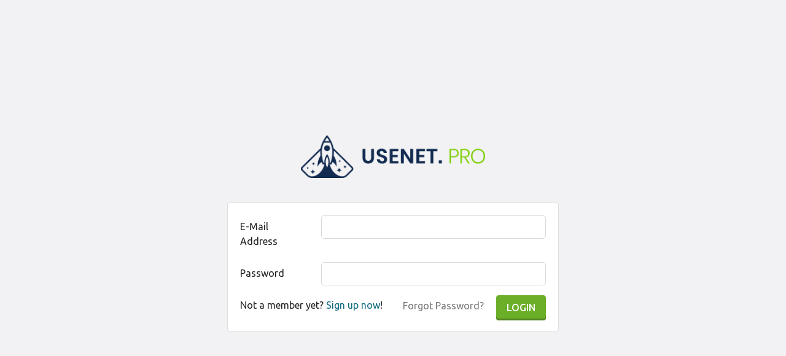

--- FILE ---
content_type: text/html; charset=UTF-8
request_url: https://member.usenet.pro/login
body_size: 886
content:
<!doctype html>
<html lang="en">
<head>
    <meta charset="UTF-8">
    <meta name="viewport" content="width=device-width, user-scalable=no, initial-scale=1.0, maximum-scale=1.0, minimum-scale=1.0">
    <meta http-equiv="X-UA-Compatible" content="ie=edge">

    <title>Log In | Usenet Pro</title>

    <link rel="shortcut icon" href="/favicon/usenetpro.ico" />
    <link rel="stylesheet" href="/css/default/member.css?id=f3bb5f06f6877b52559d">
    <link rel="stylesheet" href="/css/usenetpro/member.css?id=1a8b628755bb4086cf51">
</head>
<body>
        <div class="d-flex align-items-center flex-row" style="min-height: 100vh;">
        <div class="container h-100">
            <div class="row">
                <div class="col-xl-30 offset-xl-15 col-md-30 offset-md-15">
                    <div class="d-flex justify-content-center align-items-center" style="height: 150px;">
                        <img src="/img/logos/usenetpro.png" alt="Usenet Pro" style="width: 100%; max-width: 300px" />
                    </div>

                    <form method="post">
                        <input type="hidden" name="_token" value="NEYV0SHMgcE5iaxVuWNY62vp1DlaupOl7bkchE2O">

                        
                        <div class="card">
                            <div class="card-block">
                                <div class="form-group row ">
    <label for="email" class="col-form-label col-md-15">
        E-Mail Address

            </label>
    <div class="col-md-45">
                    <input type="email" id="email" name="email" class="form-control" placeholder="" value=""  />
                            </div>
</div>
                                <div class="form-group row ">
    <label for="password" class="col-form-label col-md-15">
        Password

            </label>
    <div class="col-md-45">
                    <input type="password" id="password" name="password" class="form-control" placeholder="" value=""  />
                            </div>
</div>
                                <div class="clearfix">
                                    <div class="float-left mt-1">
                                        Not a member yet? <a href="//signup.usenet.pro">Sign up now</a>!
                                    </div>

                                    <div class="float-right">
                                        <a href="https://member.usenet.pro/password/reset" class="mr-4 naked-link text-muted">
                                            Forgot Password?
                                        </a>

                                        <button class="btn btn-primary">
                                            Login
                                        </button>
                                    </div>
                                </div>
                            </div>
                        </div>
                    </form>

                                    </div>
            </div>
        </div>
    </div>
<script defer src="https://static.cloudflareinsights.com/beacon.min.js/vcd15cbe7772f49c399c6a5babf22c1241717689176015" integrity="sha512-ZpsOmlRQV6y907TI0dKBHq9Md29nnaEIPlkf84rnaERnq6zvWvPUqr2ft8M1aS28oN72PdrCzSjY4U6VaAw1EQ==" data-cf-beacon='{"version":"2024.11.0","token":"8d8c20af7a304aadbcee1aa8d5249d5d","r":1,"server_timing":{"name":{"cfCacheStatus":true,"cfEdge":true,"cfExtPri":true,"cfL4":true,"cfOrigin":true,"cfSpeedBrain":true},"location_startswith":null}}' crossorigin="anonymous"></script>
</body>
</html>


--- FILE ---
content_type: text/css
request_url: https://member.usenet.pro/css/usenetpro/member.css?id=1a8b628755bb4086cf51
body_size: 1179
content:
@import url(https://fonts.googleapis.com/css?family=Ubuntu:400,500,700);body{font-family:Ubuntu,Helvetice Neue,sans-serif}.text-danger{color:#d9534f!important}.text-success{color:#6bae28!important}.text-info{color:#5bc0de!important}.bg-danger{background-color:#d9534f!important}.bg-success{background-color:#6bae28!important}.bg-info{background-color:#5bc0de!important}.btn{font-family:Ubuntu,Helvetice Neue,sans-serif}.btn-sm{font-size:.75rem}.btn-primary{color:#fff;background-color:#6bae28;border-color:#6bae28;box-shadow:0 3px 0 0 #52851e;-webkit-box-shadow:0 3px 0 0 #52851e;-moz-box-shadow:0 3px 0 0 #52851e}.btn-primary:hover{color:#fff;background-color:#52851e;border-color:#4c7c1d}.btn-primary.focus,.btn-primary:focus{-webkit-box-shadow:0 0 0 2px rgba(107,174,40,.5);box-shadow:0 0 0 2px rgba(107,174,40,.5)}.btn-primary.disabled,.btn-primary:disabled{background-color:#6bae28;border-color:#6bae28}.btn-primary.active,.btn-primary:active,.show>.btn-primary.dropdown-toggle{color:#fff;background-color:#52851e;background-image:none;border-color:#4c7c1d}.btn-secondary{color:#242424;background-color:#eceeef;border-color:#eceeef;box-shadow:0 3px 0 0 #d0d5d8;-webkit-box-shadow:0 3px 0 0 #d0d5d8;-moz-box-shadow:0 3px 0 0 #d0d5d8}.btn-secondary:hover{color:#242424;background-color:#d0d5d8;border-color:#cbd0d3}.btn-secondary.focus,.btn-secondary:focus{-webkit-box-shadow:0 0 0 2px hsla(200,9%,93%,.5);box-shadow:0 0 0 2px hsla(200,9%,93%,.5)}.btn-secondary.disabled,.btn-secondary:disabled{background-color:#eceeef;border-color:#eceeef}.btn-secondary.active,.btn-secondary:active,.show>.btn-secondary.dropdown-toggle{color:#242424;background-color:#d0d5d8;background-image:none;border-color:#cbd0d3}.btn-info{color:#fff;background-color:#5bc0de;border-color:#5bc0de;box-shadow:0 3px 0 0 #31b0d5;-webkit-box-shadow:0 3px 0 0 #31b0d5;-moz-box-shadow:0 3px 0 0 #31b0d5}.btn-info:hover{color:#fff;background-color:#31b0d5;border-color:#2aabd2}.btn-info.focus,.btn-info:focus{-webkit-box-shadow:0 0 0 2px rgba(91,192,222,.5);box-shadow:0 0 0 2px rgba(91,192,222,.5)}.btn-info.disabled,.btn-info:disabled{background-color:#5bc0de;border-color:#5bc0de}.btn-info.active,.btn-info:active,.show>.btn-info.dropdown-toggle{color:#fff;background-color:#31b0d5;background-image:none;border-color:#2aabd2}.btn-success{color:#fff;background-color:#6bae28;border-color:#6bae28;box-shadow:0 3px 0 0 #52851e;-webkit-box-shadow:0 3px 0 0 #52851e;-moz-box-shadow:0 3px 0 0 #52851e}.btn-success:hover{color:#fff;background-color:#52851e;border-color:#4c7c1d}.btn-success.focus,.btn-success:focus{-webkit-box-shadow:0 0 0 2px rgba(107,174,40,.5);box-shadow:0 0 0 2px rgba(107,174,40,.5)}.btn-success.disabled,.btn-success:disabled{background-color:#6bae28;border-color:#6bae28}.btn-success.active,.btn-success:active,.show>.btn-success.dropdown-toggle{color:#fff;background-color:#52851e;background-image:none;border-color:#4c7c1d}.btn-warning{color:#fff;background-color:#0275d8;border-color:#0275d8;box-shadow:0 3px 0 0 #025aa5;-webkit-box-shadow:0 3px 0 0 #025aa5;-moz-box-shadow:0 3px 0 0 #025aa5}.btn-warning:hover{color:#fff;background-color:#025aa5;border-color:#01549b}.btn-warning.focus,.btn-warning:focus{-webkit-box-shadow:0 0 0 2px rgba(2,117,216,.5);box-shadow:0 0 0 2px rgba(2,117,216,.5)}.btn-warning.disabled,.btn-warning:disabled{background-color:#0275d8;border-color:#0275d8}.btn-warning.active,.btn-warning:active,.show>.btn-warning.dropdown-toggle{color:#fff;background-color:#025aa5;background-image:none;border-color:#01549b}.btn-danger{color:#fff;background-color:#d9534f;border-color:#d9534f;box-shadow:0 3px 0 0 #c9302c;-webkit-box-shadow:0 3px 0 0 #c9302c;-moz-box-shadow:0 3px 0 0 #c9302c}.btn-danger:hover{color:#fff;background-color:#c9302c;border-color:#c12e2a}.btn-danger.focus,.btn-danger:focus{-webkit-box-shadow:0 0 0 2px rgba(217,83,79,.5);box-shadow:0 0 0 2px rgba(217,83,79,.5)}.btn-danger.disabled,.btn-danger:disabled{background-color:#d9534f;border-color:#d9534f}.btn-danger.active,.btn-danger:active,.show>.btn-danger.dropdown-toggle{color:#fff;background-color:#c9302c;background-image:none;border-color:#c12e2a}.btn-outline-primary{color:#6bae28!important;background-image:none;background-color:transparent;border-color:#6bae28!important}.btn-outline-primary:hover{color:#fff!important;background-color:#6bae28!important;border-color:#6bae28!important}.btn-outline-primary.focus,.btn-outline-primary:focus{-webkit-box-shadow:0 0 0 2px rgba(107,174,40,.5)!important;box-shadow:0 0 0 2px rgba(107,174,40,.5)!important}.btn-outline-primary.disabled,.btn-outline-primary:disabled{color:#6bae28!important;background-color:transparent}.btn-outline-primary.active,.btn-outline-primary:active,.show>.btn-outline-primary.dropdown-toggle{color:#fff!important;background-color:#6bae28!important;border-color:#6bae28!important}.btn-outline-secondary{color:#eceeef!important;background-image:none;background-color:transparent;border-color:#eceeef!important}.btn-outline-secondary:hover{color:#242424!important;background-color:#eceeef!important;border-color:#eceeef!important}.btn-outline-secondary.focus,.btn-outline-secondary:focus{-webkit-box-shadow:0 0 0 2px hsla(200,9%,93%,.5)!important;box-shadow:0 0 0 2px hsla(200,9%,93%,.5)!important}.btn-outline-secondary.disabled,.btn-outline-secondary:disabled{color:#eceeef!important;background-color:transparent}.btn-outline-secondary.active,.btn-outline-secondary:active,.show>.btn-outline-secondary.dropdown-toggle{color:#242424!important;background-color:#eceeef!important;border-color:#eceeef!important}.btn-outline-info{color:#5bc0de!important;background-image:none;background-color:transparent;border-color:#5bc0de!important}.btn-outline-info:hover{color:#fff!important;background-color:#5bc0de!important;border-color:#5bc0de!important}.btn-outline-info.focus,.btn-outline-info:focus{-webkit-box-shadow:0 0 0 2px rgba(91,192,222,.5)!important;box-shadow:0 0 0 2px rgba(91,192,222,.5)!important}.btn-outline-info.disabled,.btn-outline-info:disabled{color:#5bc0de!important;background-color:transparent}.btn-outline-info.active,.btn-outline-info:active,.show>.btn-outline-info.dropdown-toggle{color:#fff!important;background-color:#5bc0de!important;border-color:#5bc0de!important}.btn-outline-success{color:#6bae28!important;background-image:none;background-color:transparent;border-color:#6bae28!important}.btn-outline-success:hover{color:#fff!important;background-color:#6bae28!important;border-color:#6bae28!important}.btn-outline-success.focus,.btn-outline-success:focus{-webkit-box-shadow:0 0 0 2px rgba(107,174,40,.5)!important;box-shadow:0 0 0 2px rgba(107,174,40,.5)!important}.btn-outline-success.disabled,.btn-outline-success:disabled{color:#6bae28!important;background-color:transparent}.btn-outline-success.active,.btn-outline-success:active,.show>.btn-outline-success.dropdown-toggle{color:#fff!important;background-color:#6bae28!important;border-color:#6bae28!important}.btn-outline-warning{color:#0275d8!important;background-image:none;background-color:transparent;border-color:#0275d8!important}.btn-outline-warning:hover{color:#fff!important;background-color:#0275d8!important;border-color:#0275d8!important}.btn-outline-warning.focus,.btn-outline-warning:focus{-webkit-box-shadow:0 0 0 2px rgba(2,117,216,.5)!important;box-shadow:0 0 0 2px rgba(2,117,216,.5)!important}.btn-outline-warning.disabled,.btn-outline-warning:disabled{color:#0275d8!important;background-color:transparent}.btn-outline-warning.active,.btn-outline-warning:active,.show>.btn-outline-warning.dropdown-toggle{color:#fff!important;background-color:#0275d8!important;border-color:#0275d8!important}.btn-outline-danger{color:#d9534f!important;background-image:none;background-color:transparent;border-color:#d9534f!important}.btn-outline-danger:hover{color:#fff!important;background-color:#d9534f!important;border-color:#d9534f!important}.btn-outline-danger.focus,.btn-outline-danger:focus{-webkit-box-shadow:0 0 0 2px rgba(217,83,79,.5)!important;box-shadow:0 0 0 2px rgba(217,83,79,.5)!important}.btn-outline-danger.disabled,.btn-outline-danger:disabled{color:#d9534f!important;background-color:transparent}.btn-outline-danger.active,.btn-outline-danger:active,.show>.btn-outline-danger.dropdown-toggle{color:#fff!important;background-color:#d9534f!important;border-color:#d9534f!important}.btn-facebook{color:#fff;background-color:#4267b2;border-color:#4267b2;box-shadow:0 3px 0 0 #34518d;-webkit-box-shadow:0 3px 0 0 #34518d;-moz-box-shadow:0 3px 0 0 #34518d}.btn-facebook:hover{color:#fff;background-color:#34518d;border-color:#314d85}.btn-facebook.focus,.btn-facebook:focus{-webkit-box-shadow:0 0 0 2px rgba(66,103,178,.5);box-shadow:0 0 0 2px rgba(66,103,178,.5)}.btn-facebook.disabled,.btn-facebook:disabled{background-color:#4267b2;border-color:#4267b2}.btn-facebook.active,.btn-facebook:active,.show>.btn-facebook.dropdown-toggle{color:#fff;background-color:#34518d;background-image:none;border-color:#314d85}.btn-outline-facebook{color:#4267b2!important;background-image:none;background-color:transparent;border-color:#4267b2!important;box-shadow:0 3px 0 0 #34518d;-webkit-box-shadow:0 3px 0 0 #34518d;-moz-box-shadow:0 3px 0 0 #34518d}.btn-outline-facebook:hover{color:#fff!important;background-color:#4267b2!important;border-color:#4267b2!important}.btn-outline-facebook.focus,.btn-outline-facebook:focus{-webkit-box-shadow:0 0 0 2px rgba(66,103,178,.5)!important;box-shadow:0 0 0 2px rgba(66,103,178,.5)!important}.btn-outline-facebook.disabled,.btn-outline-facebook:disabled{color:#4267b2!important;background-color:transparent}.btn-outline-facebook.active,.btn-outline-facebook:active,.show>.btn-outline-facebook.dropdown-toggle{color:#fff!important;background-color:#4267b2!important;border-color:#4267b2!important}.list-group-item-action:focus,.list-group-item-action:hover{color:#6bae28!important}.header{border-top:4px solid #6bae28;border-bottom:1px solid #ddd}.sidebar{font-size:.875rem}.sidebar .list-group-item:hover svg path,.sidebar .list-group-item:hover svg rect{fill:#6bae28}.sidebar .list-group-item.active{border-color:#ddd;color:#242424}.sidebar .list-group-item.active:after{background:#6bae28}.sidebar .card-header{font-size:.875rem}.content .card-header,.sidebar .card-header__heading{color:#6bae28}.content .card-block{font-size:.875rem;border-bottom:1px solid #ddd}.content .card-block a:not(.btn){color:#5bc0de}.content__ticket__message,.content__ticket__user{border:1px solid #ddd;border-radius:.25rem}.autorenewal-container{background-color:rgba(107,174,40,.4);margin-top:15px;padding:10px}.autorenewal-container button{background-color:#fff}.autorenewal-container p{margin-bottom:0}#test>div>div{background:#6bae28}